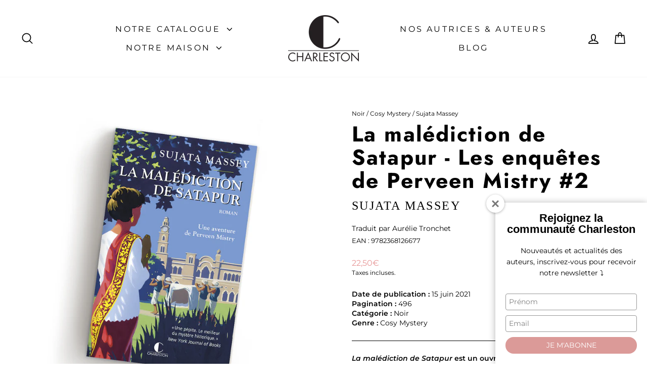

--- FILE ---
content_type: application/javascript
request_url: https://prism.app-us1.com/?a=476257367&u=https%3A%2F%2Feditionscharleston.fr%2Fproducts%2Fsujata-massey-les-enquetes-de-perveen-mistry-la-malediction-de-satapur-grand-format
body_size: 124
content:
window.visitorGlobalObject=window.visitorGlobalObject||window.prismGlobalObject;window.visitorGlobalObject.setVisitorId('27ad387c-ac35-4168-8d1f-6e0e36c915d7', '476257367');window.visitorGlobalObject.setWhitelistedServices('tracking', '476257367');